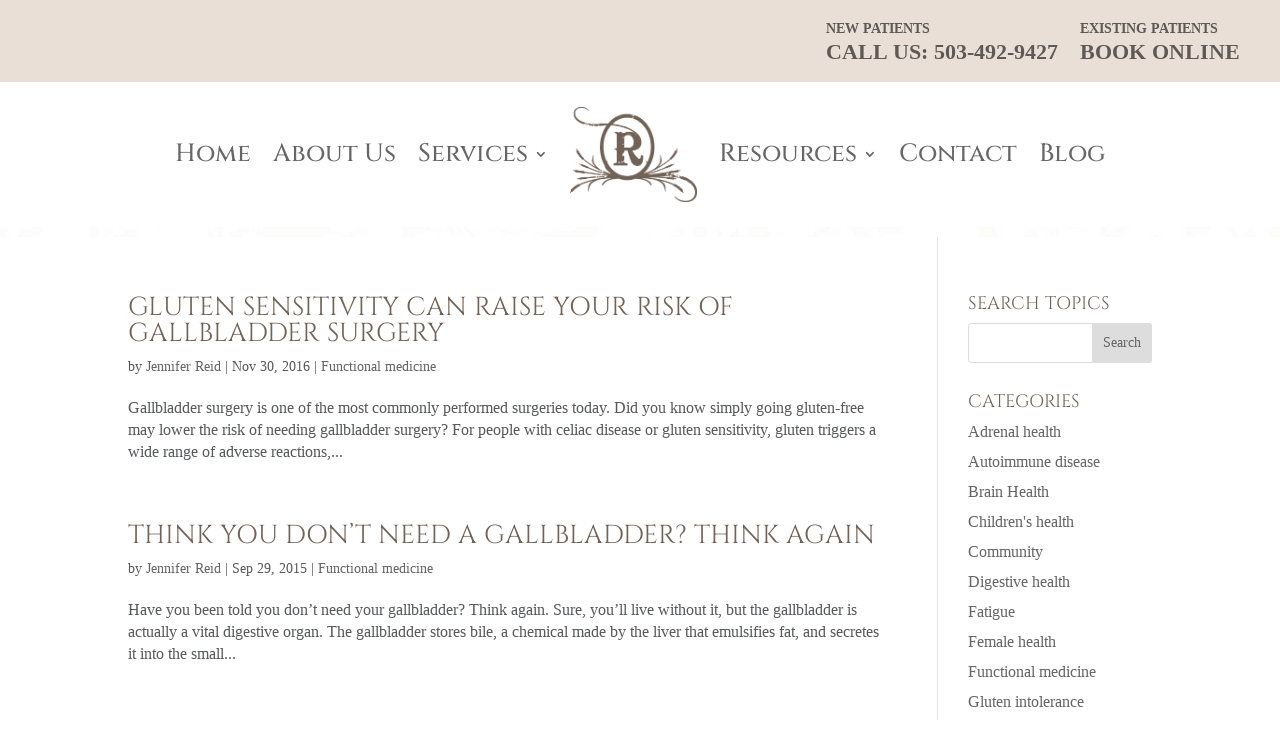

--- FILE ---
content_type: text/html;charset=UTF-8
request_url: https://ehr.charmtracker.com/publicCal.sas?method=getCal&digest=6011e8aca1e6665dfb1f91c2c23f7be8ddc067f0128ba88f8056fa28f84406c4405c8176170639bd43f83d35a663b884debf17855dc5f624
body_size: 3814
content:









<!DOCTYPE html>
<html>
	<head>
    <meta name="viewport" content="width=device-width, initial-scale=1.0, minimal-ui, maximum-scale=1.0">
	<meta http-equiv="Content-Type" content="text/html; charset=utf-8" />
	


	
	<title>Appointment Request Page</title>
	<link rel="icon" type="image/png" href="https://static.charmtracker.com/ctracker/MEHR2306/ehr/images/favicon.ico"/>
	<script type="text/javascript">
		console.log('Public Calendar Main Page starts' + new Date());
		var dateFormat1 = "mm/dd/yyyy";//NO I18N
		var js_LangObj = ({charm_physician_billing_cvv_empty: "Please enter 'Card Verification Value (CVV)'", charm_common_enter_tendigitphone: "Please enter 10 digit phone number", charm_common_enter_patientdetails: "Enter Patient Details", common_day_tuesday: "Tuesday", charm_website_year_error: "Please enter proper Year", common_day_wed: "Wed", common_labels_session_pm: "PM", common_month_nov: "Nov", WaitListRequest: "<br><table width='100%' border='0' cellpadding='0' cellspacing='0'><tr><td class='dct-brdmsg'></td><td class='dct-msg'><div class='mrglr'><div class='cmflt' style='min-height:100px;'> <br/><div class='cmflt' style='display:block;'><div class='fntcolor-white  fntsize-15 cm-flwd'>You have been added to the Waiting List for appointment with </div><div class='fntcolor-white cmflt pt'><span class='fntsize-22'> {0} </span><span class='fntcolor-white  fntsize-15'>on &nbsp;</span> <span class='fntcolor-white  fntsize-22'>{1}.</span> </div><div class='fntcolor-white  fntsize-15 cm-flwd'>We will notify you through email, if we could accommodate you for consultation on that date.</div></div></div></div></td></tr></table>", charm_physician_questionnaire_answer_mandatory: "Please provide answer for this question", charm_common_enter_proper_digitphone: "Please enter {0} digit phone number", charm_physician_questionnaire_data_value: "Please enter data to proceed", common_day_thursday: "Thursday", common_day_tue: "Tue", charm_physician_billing_cardexpiryyear_empty: "Please select 'Expiry Year'", common_day_sun: "Sun", common_month_jan: "Jan", common_day_sunday: "Sunday", common_day_friday: "Friday", common_day_thu: "Thu", AppointmentRequestWithoutProvider: "<br><table width=\"100%\" border=\"0\" cellpadding=\"0\" cellspacing=\"0\"><tbody><tr><td class=\"dct-brdmsg\"></td><td class=\"dct-msg\"><div class=\"mrglr\"><div class=\"cmflt\" style=\"height:100px;\"> <br><div class=\"cmflt\" style=\"display:block;margin-left:50px;\"><div class=\"fntcolor-white cm-flwd\" style=\"font-size: 20px;\">Thank you for requesting an appointment.</div><div class=\"fntcolor-white cm-flwd\" style=\"font-size: 15px;\">You will be notified through email once the appointment is confirmed. </div></div></div></div></td></tr></tbody></table>", charm_common_enter_DOB: "Please enter Date of Birth", common_month_apr: "Apr", charm_common_enter_properDOB: "Please enter proper Date of Birth", common_day_saturday: "Saturday", charm_common_futuredatenotallowed: "Future date is not allowed", charm_common_enter_imagetext: "Please enter Image Text", charm_physician_common_proper_date_warning: "Please enter proper Date", charm_common_slotbooked: "This Slot is already booked, Please choose another slot", charm_common_enter_entercountry: "Please enter Country", charm_common_enter_belowimage: "Enter the text you see in the below image", charm_commom_enter_lastname: "Please enter Last Name", charm_website_date_error: "Please enter proper Date", AppointmentConfirmation: "<br><table width='100%' border='0' cellpadding='0' cellspacing='0'><tr><td class='dct-brdmsg'></td><td class='dct-msg'><div class='mrglr'><div class='cmflt' style='min-height:70px;'> <br/><div class='cmflt' style='display:block;'><div class='fntcolor-white  fntsize-15 cm-flwd'>Your Appointment has been confirmed with</div><div class='fntcolor-white cmflt pt'><span class='fntsize-22'>{0}</span><span class='fntcolor-white  fntsize-15'>&nbsp; on &nbsp;</span> <span class='fntcolor-white  fntsize-22'>{1} ({2}).</span> </div></div></div></div></td></tr></table>", common_month_feb: "Feb", charm_physician_billing_cardexpirymonth_empty: "Please select 'Expiry Month'", common_day_wednesday: "Wednesday", charm_website_month_error: "Please enter proper Month", charm_common_enter_addline1: "Please enter Address Line 1", charm_common_invalidinput: "Invalid input", publiccalendar_cookie_disabled: "Third-party cookie is disabled in your browser. Please enable the cookie in browser settings and refresh to continue.", common_day_sat: "Sat", charm_common_select_apptslot: "Select Your Appointment Slot", common_month_jun: "Jun", common_month_jul: "Jul", common_month_dec: "Dec", common_day_monday: "Monday", charm_common_enter_phone: "Please enter Phone", common_day_fri: "Fri", charm_common_enter_enterstate: "Please enter State", common_month_may: "May", charm_common_enter_reason: "Please enter Reason", charm_common_makesure_correctvalues: "Please make sure that entered inputs are correct", common_month_aug: "Aug", common_month_mar: "Mar", charm_common_enter_postal_code: "Please enter a valid  Postal Code", common_month_sep: "Sep", common_day_mon: "Mon", charm_common_select_apptpreference: "Select Appointment Preference", charm_commom_enter_firstname: "Please enter First Name", charm_physician_billing_cardnumber_empty: "Please enter 'Card Number'", common_month_oct: "Oct", charm_common_enter_properemail: "Please enter proper Email", charm_common_more: "More...", charm_common_enter_patRecordId: "Please enter Patient Record ID", AppointmentRequest: "<br><table width='100%' border='0' cellpadding='0' cellspacing='0'><tr><td class='dct-brdmsg'></td><td class='dct-msg'><div class='mrglr'><div class='cmflt' style='min-height:100px;'> <br/><div class='cmflt' style='display:block;'><div class='fntcolor-white  fntsize-15 cm-flwd'>Thank you for requesting appointment with</div><div class='fntcolor-white cmflt pt'><span class='fntsize-22'> {0} </span><span class='fntcolor-white  fntsize-15'>on &nbsp;</span> <span class='fntcolor-white  fntsize-22'>{1} ({2}).</span> </div><div class='fntcolor-white  fntsize-15 cm-flwd'>You will be notified through email once the appointment is confirmed. </div></div></div></div></td></tr></table>", charm_common_enter_email: "Please enter Email", common_labels_session_am: "AM"}); 
		var cardConfig = null;
	</script>
	
	<script src="https://static.charmtracker.com/ctracker/MEHR2306/ehr/js/web_embed_all.js" type="text/javascript"></script>
	<link href="https://static.charmtracker.com/ctracker/MEHR2306/ehr/css/jquery-ui-1.10.3.custom.min.css" rel="stylesheet" />
	<link href="https://static.charmtracker.com/ctracker/MEHR2306/ehr/css/websitecal.css" rel="stylesheet" />
	
	</head>
	<body>
	<input type="hidden" id="cParam" value="iamcsrcoo" />
	<input type="hidden" id="cParamCK" value="iamcsr" />
		<input type="hidden" name="CalId" id="CalId" value="" />
		<input type="hidden" name="calDigest" id="CalDigest" value="6011e8aca1e6665dfb1f91c2c23f7be8ddc067f0128ba88f8056fa28f84406c4405c8176170639bd43f83d35a663b884debf17855dc5f624" />
		<input type="hidden" id="CHARGE"/>
		<input type="hidden" name="providerInfo" id="providerInfo" value="" />
		<input type="hidden" name="charmLogo" id="charmLogo" value="" />
		<input type="hidden" name="POST_MESSAGE_TO_HOSTING_SITE" id="POST_MESSAGE_TO_HOSTING_SITE" value="" />
	
		<div id="loadingCal" class="loading-container">
			<div class="loading" style="width: 100%;">
				<div class="loading-bar"></div>
				<div class="loading-info">Loading...</div>
			</div>
		</div>
		<div id="loaderobj" class="webembed-loader">
            <img id="loaderImg" src="../../images/physician/loader.gif" style="height: 50px;"/>
        </div>
	
		<div id="CalendarOuterContent" style="float: left; width: 100%;"></div>
		
		<script type="text/javascript">
			$(document).ready( new function(){
		        console.log('Inside Ready method of Calendar.jap' + new Date());
		        console.log('Loading div display inside ready: ' + ($('#loadingCal').is(':visible')));
				//
				var referrer = document.referrer.split('/')[2];
				var action = "/publicCal.sas?method=getCalContent";//No I18N
                if($('#CalId').val()!=''){
                    action += "&id="+$('#CalId').val();//No I18N
                }else{
                    action += "&digest="+$('#CalDigest').val();//No I18N
                }
                action += "&NEED_CHARM_LOGO="+$('#charmLogo').val()+"&hostingweb="+referrer+"&_WEBCAL_REQUEST_TIME=" + new Date().getTime();//No I18N
				 $.ajax({
		            url: action, //No I18N
		            //async: false, commenting this ::: Using async: false is evil. The Internet is full of such posts, and many browsers including Chrome and Safari will give you numerous warnings on making synchronous AJAX requests.
			        cache: false,
			        success: function(result) {
		                console.log('Loading div display inside success: ' + ($('#loadingCal').is(':visible')));
		                $('#loadingCal').hide();
			            $("#CalendarOuterContent").html(result); //No I18N
                        if( $('#IS_DEPARTMENTWISE').val() != 'true'){
	                    if($('#PRO_COUNT').val() == '0'){

	                        handleAction('/publicCal.sas?method=fetchAppSlots&NEED_PROVIDER_INFORMATION='+$('#providerInfo').val()+'&PUBLIC_CAL_ID='+$('#PUBLIC_CAL_ID').val()+'&PRO_COUNT='+$('#PRO_COUNT').val()+'&FACILITY_ID='+$('#FACILITY_ID').val()+'&PRACTICE_ID='+$('#PRACTICE_ID').val()+"&_WEBCAL_REQUEST_TIME=" + new Date().getTime(),'CalendarInnerContent');//No I18N

	                    }else if($('#PRO_COUNT').val() == '1'){
	                    	
                            handleAction('/publicCal.sas?method=fetchAppSlots&NEED_PROVIDER_INFORMATION='+$('#providerInfo').val()+'&PUBLIC_CAL_ID='+$('#PUBLIC_CAL_ID').val()+'&PROVIDER_ID='+$('#PROVIDER_ID').val()+'&PRO_COUNT='+$('#PRO_COUNT').val()+'&FACILITY_ID='+$('#FACILITY_ID').val()+'&PRACTICE_ID='+$('#PRACTICE_ID').val()+"&_WEBCAL_REQUEST_TIME=" + new Date().getTime(),'CalendarInnerContent');//No I18N
	                    	
	                    } else {
	                    	
		                    doScroll('#providersView');//NO I18N
		                    $('#providersView').css({'width':'100%'});//NO I18N
		                    $('.jspContainer').css({'width':'100%'});//NO I18N
		                    $('.jspPane').css({'width':'100%'});//NO I18N
		                    $('.jspHorizontalBar').remove();//NO I18N
		                    $('#providersView').css({'outline':'medium none'});//NO I18N
		                    
	                    }
                        }
	                    console.log('Loading div display after success: ' + ($('#loadingCal').is(':visible')));
		            }
		        });
		
		
				// To resolve an issue of ui-datepicker-div getting displayed at the 
				// bottom of IE9, below line has been included
				$('#ui-datepicker-div').hide(); //NO I18N
				
				//*** IPAD related checks : Starts here ******
				var isiPad = /ipad/i.test(navigator.userAgent.toLowerCase());
				//
				if( isiPad ) {
					
				}
				//*** IPAD related checks : Ends here ******
				cardConfig = $.parseJSON('\x7B\x22263934000000021045_263934000000021005\x22\x3A\x7B\x22PAYMENT_GATEWAY\x22\x3A\x22\x22,\x22CHARGE_AMOUNT\x22\x3A0,\x22CHARGE_TYPE\x22\x3A\x22FIXED\x22,\x22IS_CARD_PROCESSING_ENABLED\x22\x3Afalse,\x22CARD_PROCESSING_TYPE\x22\x3A\x22STORE_ONLY\x22\x7D\x7D');
				//added these calls for orientation change issue.
				//Due to orientation change it was not loading time slots properly.
				screen.orientation.addEventListener("change", (event) => {
                  fetchSlotDetails();
                  fetchSlotForSingleDate();
                });
			});
			console.log('Public Calendar Main Page Ends' + new Date());
		</script>
	</body>
</html>


--- FILE ---
content_type: text/css
request_url: https://carriagehousemedicine.com/wp-content/themes/DiviChild_1.1/style.css?ver=4.27.4
body_size: 3314
content:
/*
Theme Name: Divi Child By Cornerstone Web Studio
Theme URI: http://cornerstone.studio
Description: A Custom Child Theme For Divi
Author: Cornerstone Web Studio
Author URI: http://cornerstone.studio
Template: Divi
Version: Updated for Divi 3
*/

/***********************************************************/
/***********************************************************/
/*-----CORNERSTONE.STUDIO CSS STYLING BELOW THIS POINT-----*/
/***********************************************************/
/***********************************************************/


/*
Theme Name: Divi Child By Cornerstone Web Studio
Theme URI: http://cornerstone.studio
Description: A Custom Child Theme For Divi
Author: Cornerstone Web Studio
Author URI: http://cornerstone.studio
Template: Divi

/***********************************************************/
/***********************************************************/
/*-----CORNERSTONE.STUDIO CSS STYLING BELOW THIS POINT-----*/
/***********************************************************/
/***********************************************************/

.smallMenuText {
	font-size: 14px !important;
	text-align: left !important;
	margin-bottom: -5px !important;
}
/* for tablet and phone */
.smallMenuTextCenter {
	text-align: center !important;
	font-size: 14px !important;
	margin-bottom: -5px !important;
}

.olSpacing li {
	margin-top: 15px;
}

.home_cta h1 {padding-top:20px; padding-bottom:20px;}

/* added by Brian for the top right btn widget */
.bookNowBtn { float: right !important; }

/*-----------------------------------------------*/
/*-----------[MOBILE MENU BREAKPOINT]------------*/
/*-------------[CORNERSTONE.STUDIO]--------------*/

@media ( max-width: 1201px ) {
#top-menu-nav {display: none !important;}
#et_top_search {display: none!important;}
#et_mobile_nav_menu {display: block!important;}
}

/*-----------------------------------------------*/
/*-------------[GENERAL SITE STYLE]-------------*/
/*-------------[CORNERSTONE.STUDIO]--------------*/
body {
	overflow-x: hidden;
  background: url("/wp-content/uploads/2019/02/Opacity-background.jpg");
  background-repeat: repeat;
}
/* body::after {
  content: "";
  background: url("/wp-content/uploads/2019/02/background-for-site-repeat.jpg");
  background-repeat: repeat;
  opacity: 0.25;
  top: 0;
  left: 0;
  bottom: 0;
  right: 0;
  position: absolute;
  z-index: -1; 
    height: 3200px !important;
    max-height: 4800px; 
} */
body, p {
	font-family: georgian, serif;
	line-height: 1.4em !important;
}
h1, h2, h3, h4, h5, h6 {
	font-family: 'Cinzel', serif;
}

body a, #main-footer a {color: #736357}

#et-main-area {
	margin-top: 10px;
}

.et_pb_section {
	background-color: #fff0;
}
#main-footer .et_pb_section {
	background-color: #fff;
}



/*------------------------------------------------*/
/*-----------------[HEADER-MENU]------------------*/
/*------------------------------------------------*/
#main-header {
	box-shadow: unset;
	-moz-box-shadow: unset;
	-webkit-box-shadow: unset;
}
#top-menu-nav {
	width: 100%;
}
#top-menu li {
/* 	padding-right: unset; */
	padding: 0 3%;
}

#top-menu li.centered-inline-logo-wrap {
	padding: 0;
}

#top-menu li.menu-item a {
	color: #736357;
	font-family: 'Cinzel', serif;
	font-size: 22px;
}

#top-menu ul.sub-menu li a {
	font-size: 16px;
}

#top-menu ul.sub-menu li a {
    width: 250px;
    line-height: 20px;
    padding-top: 10px;
}
.nav li ul {
 width: 280px;

}

#et-secondary-menu{
	padding-right: 5vw;
}

/*------------------------------------------------*/
/*------------------[HOMEPAGE]--------------------*/
/*------------------------------------------------*/
/* Hero */
.home.hero {
	background-size: cover !important;
	height: 80vh;
}
.hero div.et_pb_row {
	align-items: center;
	background-size: 100.5% 100.5%;
	display: flex;
	height: 100%;
}
.home.hero div.et_pb_row .et_pb_module.et_pb_image,
.inner.hero div.et_pb_row .et_pb_module.et_pb_text {
	align-items: center;
	display: flex;
	min-height: 44vh;
	background-size: 880px 44vh;
	justify-content: center;
	max-width: 100%;
	width: 100%;
}
/* .home.hero div.et_pb_row .et_pb_module.et_pb_image {
	background-size: 880px 440px;
}
.inner.hero div.et_pb_row .et_pb_module.et_pb_text {
	background-size: 880px 44vh;
} */
.home.hero div.et_pb_row .et_pb_module.et_pb_image span.et_pb_image_wrap,
.home.hero div.et_pb_row .et_pb_module.et_pb_image img {
	max-width: 90%;
}
@media screen and (max-width: 980px) {
	
	/* added by Brian */
	.bookNowBtn  {
		float: none !important;
		text-align: center !important;
	}
	
	.home.hero {
		height: 50vh;
		padding: 0;
	}
	.bhit.hero {
		height: 60vh;
	}
	.inner.hero.bhit div.et_pb_row .et_pb_module.et_pb_text {
		height: 50vh;
	}
	.inner.hero > .et_pb_row {
		padding: 0 2%;
	}
	.home.hero div.et_pb_row .et_pb_module.et_pb_image,
	.inner.hero div.et_pb_row .et_pb_module.et_pb_text {
		background-size: 90% 44vh;
	}
	.inner.hero.bhit div.et_pb_row .et_pb_module.et_pb_text {
		background-size: 90% 50vh;
	}
	.home.hero div.et_pb_row .et_pb_module.et_pb_image span.et_pb_image_wrap,
	.home.hero div.et_pb_row .et_pb_module.et_pb_image img {
		max-width: 80%;
	}
	.home h1,
	.inner.hero h1 {
    	font-size: 36px;
	}
	.inner h2 {
		font-size: 36px;
	}
}
@media screen and (min-width: 769px) {
	.home.hero {
		margin: 0 40px;
	}
}
@media screen and (max-width: 768px) {
	.home.hero div.et_pb_row .et_pb_module.et_pb_image,
	.inner.hero div.et_pb_row .et_pb_module.et_pb_text {
		background-size: 90% 44vh;
	}
	.home.hero div.et_pb_row .et_pb_module.et_pb_image span.et_pb_image_wrap,
	.home.hero div.et_pb_row .et_pb_module.et_pb_image img {
		max-width: 80%;
	}
}
@media screen and (min-width: 980px) and (max-height: 768px) {
	.home.hero,
	body .inner.hero {
		height: 70vh;
	}
	.home.hero div.et_pb_row .et_pb_module.et_pb_image img {
		height: auto;		
		max-width: 70%;
	}
	.home.hero div.et_pb_row .et_pb_module.et_pb_image,
	.inner.hero div.et_pb_row .et_pb_module.et_pb_text {
		background-size: 90% 60vh;
		min-height: 70vh;
	}
}
@media screen and (max-width: 480px) {
	.home.hero,
	body .inner.hero {
		height: 40vh;
	}
	body .inner.hero.bhit {
		height: 60vh;
	}
	.inner.hero.bhit div.et_pb_row .et_pb_module.et_pb_text {
		height: 50vh;
	}
	.home.hero div.et_pb_row .et_pb_module.et_pb_image,
	.inner.hero div.et_pb_row .et_pb_module.et_pb_text {
		background-size: 90% 30vh;
	}
	.inner.hero.bhit div.et_pb_row .et_pb_module.et_pb_text {
		background-size: 90% 50vh;
	}
}
@media screen and (max-height: 450px) {
	.home.hero,
	body .inner.hero {
		height: 70vh;
	}
	.home.hero div.et_pb_row .et_pb_module.et_pb_image img {
		width: auto;
		max-width: 100%;
	}
	.home.hero div.et_pb_row .et_pb_module.et_pb_image,
	.inner.hero div.et_pb_row .et_pb_module.et_pb_text {
		background-size: 90% 60vh;
		min-height: 70vh;
	}
}
@media screen and (max-height: 450px) and (min-width: 480px) {
	.home.hero div.et_pb_row .et_pb_module.et_pb_image img {
		height: auto;
		width: 80%;
		max-width: 380px;
	}
}
@media screen and (min-height: 451px) and (max-height: 600px) {
	.home.hero,
	body .inner.hero.bhit  {
		height: 70vh;
	}
	body .inner.hero {
		height: 50vh;
	}
	.inner.hero.bhit div.et_pb_row .et_pb_module.et_pb_text {
		height: 60vh;
	}
	.home.hero div.et_pb_row .et_pb_module.et_pb_image,
	.inner.hero.bhit div.et_pb_row .et_pb_module.et_pb_text {
		background-size: 90% 60vh;
	}
	.inner.hero div.et_pb_row .et_pb_module.et_pb_text {
		background-size: 90% 40vh;
	}
}
@media screen and (max-width: 400px) {
	.inner.hero div.et_pb_row .et_pb_module.et_pb_text {
		background-size: 90% 200px;
	}
}

@media screen and (max-width: 480px) and (max-height: 600px) {
	div.home.hero:not(.inner) div.et_pb_module img {
		width: 100%;
	}
	div.hero div.et_pb_module img {
		width: 30%;
	}
}

/* Lamp */
.lamp .et_pb_row .et_pb_column_1 {
    background-position-x: 30%;
	background-size: auto 100%;
	width: 30%;
}
.lamp .et_pb_row .et_pb_column_2 {
	width: 65%;
}

.lamp .et_pb_row .et_pb_module.lamp {
	height: 100%;
	min-height: 792px;
	background-size: 100.5% 100.5%;
}
.lamp .et_pb_row .et_pb_column_2 {
	padding-left: 0%;
}

@media screen and (max-width: 1200px) {
	.lamp .margined_left {
		margin-left: -7% !important;
	}
	.lamp .the_clinic {
		margin-bottom: -35px !important;
	}
}
@media screen and (max-width: 980px) {
	.lamp .the_clinic {
		margin-bottom: 10px !important;
	}
}

.lamp .schedule_today {
	background-size: 100% 100%;
}
.lamp .schedule_today h5 {
	margin: 0 auto;
	width: 80%;
}
.lamp .schedule_today img.left {
	transform: translateY(25%);
}
.lamp .schedule_today img.right {
	transform: translateY(35%);
}
.lamp .schedule_today a {
	font-size: 28px;
}
@media screen and (max-width: 400px) {
	.lamp .schedule_today img {
		width: 50px;
	}
}

/* Three CTAs */
.home.three_ctas h4 {
	line-height: 1.2em;
	margin-bottom: 20px;
}
.home.three_ctas a.three_ctas_button,
.inner a.et_pb_button {
    background: none;
	color: #736357 !important;
	font-family: 'Cinzel', serif;
    font-size: 20px;
    text-transform: capitalize;
	transition: ease .2s;
}
.home.three_ctas a.three_ctas_button:hover,
.inner a.et_pb_button:hover {
    background: none !important;
	color: #736357 !important;
	letter-spacing: 2px;
	
}
@media screen and (min-width: 981px) {
	a.three_ctas_link {
		display: none;
	}
}

/* Photo Slider */
.picture_slider .et_pb_slide_description {
	padding-bottom: 0;
	padding-top: 0;
}

/* Testimonials */
.home.testimonials .et_pb_row {
	background-size: 100% 100%;
	height: auto;
}
.home.testimonials .et_pb_container {
	height: 300px !important;
}
@media screen and (max-width: 980px) {
	.home.testimonials .et_pb_container {
		height: auto !important;
	}
}
.home.testimonials .et_pb_container .et_pb_slide_description { 
	margin-bottom: 40px;
	padding: 2% 8%;
}
.home.testimonials h4 {
	font-size: 32px !important;
}
.home.testimonials .et_pb_container .et_pb_slide_description img {
	padding-bottom: 20px;
}
div.et_pb_slider:hover .et-pb-arrow-prev {
	left: 60px;
}
div.et_pb_slider:hover .et-pb-arrow-next {
	right: 60px;
}
@media screen and (max-width: 768px) {
	div.et_pb_slide_content {
		margin-bottom: 40px;
	}

	div.et_pb_slider:hover .et-pb-arrow-prev {
		left: 0;
	}
	div.et_pb_slider:hover .et-pb-arrow-next {
		right: 0;
	}
}
/*------------------------------------------------*/
/*------------------[SUBPAGES]--------------------*/
/*------------------------------------------------*/
/* Services Page */
/* Services Page - Hero */
.inner.hero {
	background-size: cover !important;
	height: 60vh;
	margin: 0 40px;
}
.inner.hero img {
	margin-bottom: 0px;
}
@media screen and (max-width:768px) {
	.inner.hero {
		margin-left: 0px;
		margin-right: 0px;
	}
	.inner.hero img {
		margin-bottom: 0px;
		width: 40%;
	}
}

/* Services Page - Intro */
.large_divider img {
    margin: -30px 0 0px;
}

/* End Services Page */

/* Individual Services Pages - Resources */
body .resources a{
	transition: .1s ease-in-out;
}

body .resources a:hover{
	border-bottom: 1px solid #736357;
	padding-bottom: 1px;
}
/* Individual Services Pages - Resources */

/* Family Medicine */
div.et_pb_section.inner table {
	border: none;
}
div.et_pb_section.inner tr td {
	border-top: none;
	padding-left: 0;
	padding-top: 0;
}

/* Bowen Therapy */
.image_column div.et_pb_text {
	background-size: 100.5% 100.5%;
	height: 100%;
	min-height: 300px;
}
/* Bowen Therapy - Call to Action */
.inner .padded_left,
.inner .padded_left table {
	text-align: right;
}
.inner.c2a {
	background-size: 98% 100%;
}
.inner.c2a h3 {
	font-size: 36px
}
.inner.c2a p {
	font-size: 28px
}
.inner.c2a img.feather_end.left {
    transform: translateY(20%);
}
.inner.c2a a {
	font-size: 48px;
}
.inner.c2a img.feather_end.right {
    transform: translateY(30%);
}
@media screen and (max-width: 1200px) {
	.inner.c2a h3 {
		font-size: 30px
	}
	.inner.c2a p {
		font-size: 22px
	}
	.inner.c2a a {
		font-size: 36px;
	}
}

@media screen and (max-width: 600px) {
	.inner.c2a .schedule_today a {
		font-size: 28px;
	}
	.inner.c2a .schedule_today img {
		width: 50px;
	}
}


/* Anxiety and Depression */
.inner.services.anxiety.hero h1 {
	font-size: 48px;
}
@media screen and (max-width: 768px) {
	body #page-container div.et_pb_section.inner.hero h1 {
		font-size: 36px;
	}
}

@media screen and (max-width: 480px) and (max-height: 600px) {
	body #page-container div.et_pb_section.inner.hero h1 {
    	font-size: 30px;
	}
}
/* End Anxiety and Depression */

/* BioIdentical Hormone Therapy */
@media screen and (max-width: 768px) {
	body #page-container div.et_pb_section.inner.biht.hero h1 {
		font-size: 28px;
	}
}
/* END - BioIdentical Hormone Therapy */

/* Meet The Team */
.team.lamp .et_pb_row .et_pb_column_2 {
    background-position-x: 50%;
	background-size: auto 100%;
	width: 45%;
}
.team.lamp .et_pb_row .et_pb_column_3 {
	width: 55%;
}
.lamp .et_pb_row .et_pb_module.lamp {
	height: 100%;
	min-height: 792px;
	background-size: 100.5% 100.5%;
}
.team.lamp .et_pb_row .et_pb_column_2 {
	padding-left: 0;
}
.lamp .et_pb_row .et_pb_column_3 {
	padding-left: 7%;
}

.dr_reid {
	background-position-y: 20%;
}
.the_team .et_pb_column {
	background-size: 98% 98%;
}
.the_team .et_pb_module.et_pb_text {
    background-size: 99% 99%;
}
@media screen and (max-width: 980px) {
	.the_team .et_pb_module.et_pb_image {
		background-size: 540px 570px;
	}
}

.table-right table{
	text-align: right!important;

}

.entry-content tr td, body.et-pb-preview #main-content .container tr td{
		padding-right: 0px!important;
}


.inner.c2a a:hover{
	border-bottom: 0px solid;
	padding-bottom: 0px
}


#top-menu li.menu-item a{
	transition: none;
}

#top-menu li.menu-item a:hover{
	border-bottom: 0px solid;
}


/* @media screen and (max-width: 1200px) {
	.lamp .margined_left {
		margin-left: -7% !important;
	}
	.lamp .the_clinic {
		margin-bottom: -35px !important;
	}
}
@media screen and (max-width: 980px) {
	.lamp .the_clinic {
		margin-bottom: 10px !important;
	}
}

.lamp .schedule_today {
	background-size: 100% 100%;
}
.lamp .schedule_today h5 {
	margin: 0 auto;
	width: 80%;
}
.lamp .schedule_today img.left {
	transform: translateY(25%);
}
.lamp .schedule_today img.right {
	transform: translateY(35%);
}
.lamp .schedule_today a {
	font-size: 28px;
}
@media screen and (max-width: 400px) {
	.lamp .schedule_today img {
		width: 50px;
	}
} */
/* End Meet The Team */

/*------------------------------------------------*/
/*-----------------[BLOG POSTS]-------------------*/
/*------------------------------------------------*/
body div.et_pb_module.et_pb_search form.et_pb_searchform {
	border: 1px solid #eadfd6;
}
body div.et_pb_module.et_pb_search form.et_pb_searchform input[type=text]::placeholder {
	color: #736357 !important;
}
body div.et_pb_module.et_pb_search input[type=submit] {
    background-color: #eadfd6;
    color: #736357;
}

body.single.single-post h1 {
	font-size: 48px;
}

body.single.single-post h2 {
	font-size: 32px;
	margin-bottom: 20px;
	margin-top: 40px;
	padding-bottom: 0;
}

/*------------------------------------------------*/
/*-----------------[SEARCH PAGE]------------------*/
/*------------------------------------------------*/
body.search.et_right_sidebar #main-content .container:before {
	display: none;
}

body.search #left-area {
	width: 100%;
	padding-right: 0;
}

body.search #left-area article {
	float: left;
	margin: 30px 2.5%;
	width: 45%;
}

body.search #left-area article img {
	margin-bottom: 40px;
}

body.search #left-area article h2.entry-title {
	line-height: .5em;
}
body.search #left-area article h2.entry-title a {
	font-size: 28px;
}

@media screen and (max-width: 980px) {
	body.search div.et_pb_section_0,
	body.search div.et_pb_section_1 {
		display: none;
	}
}

@media screen and (max-width: 768px) {
	body.search #left-area header h2 {
		font-size: 36px;
	}
	
	body.search #left-area article {
		float: none;
		margin: 0;
		padding: 0 0 60px;
		width: 100%;
	}
	
	body.search #left-area article h2.entry-title,
	body.search #left-area article h2.entry-title a {
		line-height: 1em;
	}
	body.search #left-area article h2.entry-title {
		margin-bottom: 10px;
	}
	
	/* Decrease blog title size below 980px */
	.entry-title { font-size: 30px !important; }
	
}

/*------------------------------------------------*/
/*-----------------[SEARCH PAGE]------------------*/
/*---------------[NO RESULTS FOUND]---------------*/
/*------------------------------------------------*/
body.search.search-no-results #main-content div.container {
	padding-top: 150px;
	padding-bottom: 200px;
}



/*------------------------------------------------*/
/*-------------------[Footer]---------------------*/
/*------------------------------------------------*/

#footer-bottom {display:none;}
.footer_section a {color:#fff;}

footer#main-footer > .et_pb_section {
	background-size: 100% 100%;
}

footer#main-footer h2,
footer#main-footer a,
footer#main-footer p {
	color: #736357 !important;
}

footer#main-footer div#recent-posts-2 {
	width: 100% !important;
}

footer#main-footer div.et_pb_module.et_pb_widget_area {
	border-right: none;
}

footer#main-footer div.pharmacy_blurb a {
    background: transparent;
    border: 1px solid #736357;
    border-radius: 50px;
    padding: 10px;
}
footer#main-footer div.pharmacy_blurb a:hover {
    background: #736357;
    border: 1px solid #736357;
	color: #fff !important;
}

footer#main-footer a {
	text-transform: capitalize;
	transition: .1s ease-in-out;
}

footer#main-footer a:hover {
	border-bottom: 1px solid #736357;
	padding-bottom: 1px;
}

--- FILE ---
content_type: application/javascript; charset=UTF-8
request_url: https://carriagehousemedicine.com/cdn-cgi/challenge-platform/h/b/scripts/jsd/13c98df4ef2d/main.js?
body_size: 4643
content:
window._cf_chl_opt={VnHPF6:'b'};~function(U3,S,R,H,X,v,k,I){U3=i,function(G,E,UN,U2,B,Y){for(UN={G:433,E:447,B:440,Y:496,o:430,b:476,T:472,f:455,e:452,K:470,P:482,x:414,W:491},U2=i,B=G();!![];)try{if(Y=-parseInt(U2(UN.G))/1*(-parseInt(U2(UN.E))/2)+-parseInt(U2(UN.B))/3*(parseInt(U2(UN.Y))/4)+-parseInt(U2(UN.o))/5*(-parseInt(U2(UN.b))/6)+-parseInt(U2(UN.T))/7*(-parseInt(U2(UN.f))/8)+-parseInt(U2(UN.e))/9*(-parseInt(U2(UN.K))/10)+-parseInt(U2(UN.P))/11+parseInt(U2(UN.x))/12*(parseInt(U2(UN.W))/13),E===Y)break;else B.push(B.shift())}catch(o){B.push(B.shift())}}(U,581881),S=this||self,R=S[U3(432)],H=function(UP,UK,Ue,Uf,UT,Ui,E,B,Y){return UP={G:459,E:398},UK={G:434,E:413,B:434,Y:434,o:500,b:434,T:406,f:434},Ue={G:399},Uf={G:442},UT={G:399,E:406,B:420,Y:465,o:468,b:420,T:420,f:465,e:442,K:413,P:413,x:413,W:434,Q:413,m:420,c:468,y:413,O:413,V:413,A:413,Z:413,L:500},Ui=U3,E=String[Ui(UP.G)],B={'h':function(o,Ub){return Ub={G:461,E:406},o==null?'':B.g(o,6,function(b,UG){return UG=i,UG(Ub.G)[UG(Ub.E)](b)})},'g':function(o,T,K,UE,P,x,W,Q,y,O,V,A,Z,L,F,z,U0,U1){if(UE=Ui,null==o)return'';for(x={},W={},Q='',y=2,O=3,V=2,A=[],Z=0,L=0,F=0;F<o[UE(UT.G)];F+=1)if(z=o[UE(UT.E)](F),Object[UE(UT.B)][UE(UT.Y)][UE(UT.o)](x,z)||(x[z]=O++,W[z]=!0),U0=Q+z,Object[UE(UT.b)][UE(UT.Y)][UE(UT.o)](x,U0))Q=U0;else{if(Object[UE(UT.T)][UE(UT.f)][UE(UT.o)](W,Q)){if(256>Q[UE(UT.e)](0)){for(P=0;P<V;Z<<=1,L==T-1?(L=0,A[UE(UT.K)](K(Z)),Z=0):L++,P++);for(U1=Q[UE(UT.e)](0),P=0;8>P;Z=1&U1|Z<<1.28,T-1==L?(L=0,A[UE(UT.K)](K(Z)),Z=0):L++,U1>>=1,P++);}else{for(U1=1,P=0;P<V;Z=Z<<1.25|U1,T-1==L?(L=0,A[UE(UT.P)](K(Z)),Z=0):L++,U1=0,P++);for(U1=Q[UE(UT.e)](0),P=0;16>P;Z=U1&1|Z<<1,L==T-1?(L=0,A[UE(UT.x)](K(Z)),Z=0):L++,U1>>=1,P++);}y--,0==y&&(y=Math[UE(UT.W)](2,V),V++),delete W[Q]}else for(U1=x[Q],P=0;P<V;Z=1&U1|Z<<1.06,T-1==L?(L=0,A[UE(UT.Q)](K(Z)),Z=0):L++,U1>>=1,P++);Q=(y--,y==0&&(y=Math[UE(UT.W)](2,V),V++),x[U0]=O++,String(z))}if(Q!==''){if(Object[UE(UT.m)][UE(UT.f)][UE(UT.c)](W,Q)){if(256>Q[UE(UT.e)](0)){for(P=0;P<V;Z<<=1,T-1==L?(L=0,A[UE(UT.x)](K(Z)),Z=0):L++,P++);for(U1=Q[UE(UT.e)](0),P=0;8>P;Z=U1&1.73|Z<<1.62,L==T-1?(L=0,A[UE(UT.y)](K(Z)),Z=0):L++,U1>>=1,P++);}else{for(U1=1,P=0;P<V;Z=U1|Z<<1,L==T-1?(L=0,A[UE(UT.O)](K(Z)),Z=0):L++,U1=0,P++);for(U1=Q[UE(UT.e)](0),P=0;16>P;Z=Z<<1.81|U1&1,T-1==L?(L=0,A[UE(UT.x)](K(Z)),Z=0):L++,U1>>=1,P++);}y--,y==0&&(y=Math[UE(UT.W)](2,V),V++),delete W[Q]}else for(U1=x[Q],P=0;P<V;Z=1.77&U1|Z<<1.35,L==T-1?(L=0,A[UE(UT.V)](K(Z)),Z=0):L++,U1>>=1,P++);y--,y==0&&V++}for(U1=2,P=0;P<V;Z=1.38&U1|Z<<1,T-1==L?(L=0,A[UE(UT.A)](K(Z)),Z=0):L++,U1>>=1,P++);for(;;)if(Z<<=1,T-1==L){A[UE(UT.Z)](K(Z));break}else L++;return A[UE(UT.L)]('')},'j':function(o,UB){return UB=Ui,null==o?'':o==''?null:B.i(o[UB(Ue.G)],32768,function(b,UC){return UC=UB,o[UC(Uf.G)](b)})},'i':function(o,T,K,US,P,x,W,Q,y,O,V,A,Z,L,F,z,U1,U0){for(US=Ui,P=[],x=4,W=4,Q=3,y=[],A=K(0),Z=T,L=1,O=0;3>O;P[O]=O,O+=1);for(F=0,z=Math[US(UK.G)](2,2),V=1;V!=z;U0=Z&A,Z>>=1,Z==0&&(Z=T,A=K(L++)),F|=(0<U0?1:0)*V,V<<=1);switch(F){case 0:for(F=0,z=Math[US(UK.G)](2,8),V=1;z!=V;U0=Z&A,Z>>=1,0==Z&&(Z=T,A=K(L++)),F|=(0<U0?1:0)*V,V<<=1);U1=E(F);break;case 1:for(F=0,z=Math[US(UK.G)](2,16),V=1;z!=V;U0=A&Z,Z>>=1,0==Z&&(Z=T,A=K(L++)),F|=V*(0<U0?1:0),V<<=1);U1=E(F);break;case 2:return''}for(O=P[3]=U1,y[US(UK.E)](U1);;){if(L>o)return'';for(F=0,z=Math[US(UK.B)](2,Q),V=1;V!=z;U0=Z&A,Z>>=1,Z==0&&(Z=T,A=K(L++)),F|=(0<U0?1:0)*V,V<<=1);switch(U1=F){case 0:for(F=0,z=Math[US(UK.G)](2,8),V=1;V!=z;U0=Z&A,Z>>=1,0==Z&&(Z=T,A=K(L++)),F|=(0<U0?1:0)*V,V<<=1);P[W++]=E(F),U1=W-1,x--;break;case 1:for(F=0,z=Math[US(UK.Y)](2,16),V=1;V!=z;U0=A&Z,Z>>=1,Z==0&&(Z=T,A=K(L++)),F|=V*(0<U0?1:0),V<<=1);P[W++]=E(F),U1=W-1,x--;break;case 2:return y[US(UK.o)]('')}if(x==0&&(x=Math[US(UK.b)](2,Q),Q++),P[U1])U1=P[U1];else if(U1===W)U1=O+O[US(UK.T)](0);else return null;y[US(UK.E)](U1),P[W++]=O+U1[US(UK.T)](0),x--,O=U1,x==0&&(x=Math[US(UK.f)](2,Q),Q++)}}},Y={},Y[Ui(UP.E)]=B.h,Y}(),X={},X[U3(485)]='o',X[U3(423)]='s',X[U3(396)]='u',X[U3(419)]='z',X[U3(488)]='n',X[U3(438)]='I',X[U3(421)]='b',v=X,S[U3(403)]=function(G,E,B,Y,Uy,Uw,Uc,UD,T,K,P,x,W,Q){if(Uy={G:401,E:381,B:415,Y:401,o:383,b:444,T:449,f:479,e:431,K:399,P:409,x:450},Uw={G:456,E:399,B:397},Uc={G:420,E:465,B:468,Y:413},UD=U3,E===null||E===void 0)return Y;for(T=N(E),G[UD(Uy.G)][UD(Uy.E)]&&(T=T[UD(Uy.B)](G[UD(Uy.Y)][UD(Uy.E)](E))),T=G[UD(Uy.o)][UD(Uy.b)]&&G[UD(Uy.T)]?G[UD(Uy.o)][UD(Uy.b)](new G[(UD(Uy.T))](T)):function(y,Ua,O){for(Ua=UD,y[Ua(Uw.G)](),O=0;O<y[Ua(Uw.E)];y[O]===y[O+1]?y[Ua(Uw.B)](O+1,1):O+=1);return y}(T),K='nAsAaAb'.split('A'),K=K[UD(Uy.f)][UD(Uy.e)](K),P=0;P<T[UD(Uy.K)];x=T[P],W=d(G,E,x),K(W)?(Q=W==='s'&&!G[UD(Uy.P)](E[x]),UD(Uy.x)===B+x?o(B+x,W):Q||o(B+x,E[x])):o(B+x,W),P++);return Y;function o(y,O,Us){Us=i,Object[Us(Uc.G)][Us(Uc.E)][Us(Uc.B)](Y,O)||(Y[O]=[]),Y[O][Us(Uc.Y)](y)}},k=U3(429)[U3(448)](';'),I=k[U3(479)][U3(431)](k),S[U3(387)]=function(G,E,UO,UH,B,Y,o,T){for(UO={G:439,E:399,B:443,Y:413,o:388},UH=U3,B=Object[UH(UO.G)](E),Y=0;Y<B[UH(UO.E)];Y++)if(o=B[Y],'f'===o&&(o='N'),G[o]){for(T=0;T<E[B[Y]][UH(UO.E)];-1===G[o][UH(UO.B)](E[B[Y]][T])&&(I(E[B[Y]][T])||G[o][UH(UO.Y)]('o.'+E[B[Y]][T])),T++);}else G[o]=E[B[Y]][UH(UO.o)](function(K){return'o.'+K})},J();function J(UF,Ul,UZ,Uv,G,E,B,Y,o){if(UF={G:471,E:478,B:464,Y:473,o:417,b:427,T:437},Ul={G:464,E:473,B:437},UZ={G:495},Uv=U3,G=S[Uv(UF.G)],!G)return;if(!s())return;(E=![],B=G[Uv(UF.E)]===!![],Y=function(Uu,b){if(Uu=Uv,!E){if(E=!![],!s())return;b=h(),D(b.r,function(T){j(G,T)}),b.e&&a(Uu(UZ.G),b.e)}},R[Uv(UF.B)]!==Uv(UF.Y))?Y():S[Uv(UF.o)]?R[Uv(UF.o)](Uv(UF.b),Y):(o=R[Uv(UF.T)]||function(){},R[Uv(UF.T)]=function(UM){UM=Uv,o(),R[UM(Ul.G)]!==UM(Ul.E)&&(R[UM(Ul.B)]=o,Y())})}function h(UV,UX,B,Y,o,b,T){UX=(UV={G:390,E:416,B:498,Y:469,o:474,b:435,T:400,f:418,e:477,K:475,P:422,x:497},U3);try{return B=R[UX(UV.G)](UX(UV.E)),B[UX(UV.B)]=UX(UV.Y),B[UX(UV.o)]='-1',R[UX(UV.b)][UX(UV.T)](B),Y=B[UX(UV.f)],o={},o=BAnB4(Y,Y,'',o),o=BAnB4(Y,Y[UX(UV.e)]||Y[UX(UV.K)],'n.',o),o=BAnB4(Y,B[UX(UV.P)],'d.',o),R[UX(UV.b)][UX(UV.x)](B),b={},b.r=o,b.e=null,b}catch(f){return T={},T.r={},T.e=f,T}}function M(G,E,Ux,Uq){return Ux={G:402,E:420,B:463,Y:468,o:443,b:385},Uq=U3,E instanceof G[Uq(Ux.G)]&&0<G[Uq(Ux.G)][Uq(Ux.E)][Uq(Ux.B)][Uq(Ux.Y)](E)[Uq(Ux.o)](Uq(Ux.b))}function n(G,Uk,U4){return Uk={G:480},U4=U3,Math[U4(Uk.G)]()<G}function d(G,E,B,UQ,UR,Y){UR=(UQ={G:487,E:383,B:484,Y:383,o:411},U3);try{return E[B][UR(UQ.G)](function(){}),'p'}catch(o){}try{if(null==E[B])return E[B]===void 0?'u':'x'}catch(T){return'i'}return G[UR(UQ.E)][UR(UQ.B)](E[B])?'a':E[B]===G[UR(UQ.Y)]?'p5':!0===E[B]?'T':!1===E[B]?'F':(Y=typeof E[B],UR(UQ.o)==Y?M(G,E[B])?'N':'f':v[Y]||'?')}function N(G,Um,Un,E){for(Um={G:415,E:439,B:490},Un=U3,E=[];G!==null;E=E[Un(Um.G)](Object[Un(Um.E)](G)),G=Object[Un(Um.B)](G));return E}function j(B,Y,Uz,Ud,o,b,T){if(Uz={G:393,E:478,B:424,Y:483,o:392,b:408,T:424,f:436,e:481,K:483,P:382,x:380,W:436,Q:481},Ud=U3,o=Ud(Uz.G),!B[Ud(Uz.E)])return;Y===Ud(Uz.B)?(b={},b[Ud(Uz.Y)]=o,b[Ud(Uz.o)]=B.r,b[Ud(Uz.b)]=Ud(Uz.T),S[Ud(Uz.f)][Ud(Uz.e)](b,'*')):(T={},T[Ud(Uz.K)]=o,T[Ud(Uz.o)]=B.r,T[Ud(Uz.b)]=Ud(Uz.P),T[Ud(Uz.x)]=Y,S[Ud(Uz.W)][Ud(Uz.Q)](T,'*'))}function a(Y,o,Uo,UU,b,T,f,K,P,x,W,Q){if(Uo={G:445,E:382,B:471,Y:391,o:489,b:460,T:454,f:457,e:462,K:395,P:425,x:446,W:486,Q:426,m:466,c:394,y:386,O:494,V:489,A:451,Z:389,L:499,l:407,F:493,z:483,g:458,U0:412,U1:398},UU=U3,!n(.01))return![];T=(b={},b[UU(Uo.G)]=Y,b[UU(Uo.E)]=o,b);try{f=S[UU(Uo.B)],K=UU(Uo.Y)+S[UU(Uo.o)][UU(Uo.b)]+UU(Uo.T)+f.r+UU(Uo.f),P=new S[(UU(Uo.e))](),P[UU(Uo.K)](UU(Uo.P),K),P[UU(Uo.x)]=2500,P[UU(Uo.W)]=function(){},x={},x[UU(Uo.Q)]=S[UU(Uo.o)][UU(Uo.m)],x[UU(Uo.c)]=S[UU(Uo.o)][UU(Uo.y)],x[UU(Uo.O)]=S[UU(Uo.V)][UU(Uo.A)],x[UU(Uo.Z)]=S[UU(Uo.V)][UU(Uo.L)],W=x,Q={},Q[UU(Uo.l)]=T,Q[UU(Uo.F)]=W,Q[UU(Uo.z)]=UU(Uo.g),P[UU(Uo.U0)](H[UU(Uo.U1)](Q))}catch(m){}}function U(Ug){return Ug='concat,iframe,addEventListener,contentWindow,symbol,prototype,boolean,contentDocument,string,success,POST,chlApiSitekey,DOMContentLoaded,floor,_cf_chl_opt;WVJdi2;tGfE6;eHFr4;rZpcH7;DMab5;uBWD2;TZOO6;NFIEc5;SBead5;rNss8;ssnu4;WlNXb1;QNPd6;BAnB4;Jxahl3;fLDZ5;fAvt5,10yFXuhE,bind,document,2CzyhVT,pow,body,parent,onreadystatechange,bigint,keys,2668737rMVxzS,/jsd/oneshot/13c98df4ef2d/0.6380588973729643:1764541457:5a3JddWTX6yEIpS1wUgqgu8bgAbzJwVhPQk56D_EIzc/,charCodeAt,indexOf,from,msg,timeout,617774lNXTwy,split,Set,d.cookie,BHcSU3,1125KkbXzl,stringify,/b/ov1/0.6380588973729643:1764541457:5a3JddWTX6yEIpS1wUgqgu8bgAbzJwVhPQk56D_EIzc/,11240SsZcbx,sort,/invisible/jsd,jsd,fromCharCode,VnHPF6,m8p3b$DKIN7-yGc6EA+2V0qHhRwsFaMnkfUBtPYTg1Sv9e5rloCxXQdOLuzJjiZW4,XMLHttpRequest,toString,readyState,hasOwnProperty,wfJU3,onload,call,display: none,8870jwvfLp,__CF$cv$params,1918JkLRbi,loading,tabIndex,navigator,3416988wchHVU,clientInformation,api,includes,random,postMessage,8759322hbFaGi,source,isArray,object,ontimeout,catch,number,_cf_chl_opt,getPrototypeOf,3861rguGkI,now,chctx,chlApiRumWidgetAgeMs,error on cf_chl_props,4rDaJlg,removeChild,style,mAxV0,join,detail,getOwnPropertyNames,error,Array,onerror,[native code],NUDr6,Jxahl3,map,chlApiClientVersion,createElement,/cdn-cgi/challenge-platform/h/,sid,cloudflare-invisible,chlApiUrl,open,undefined,splice,mTdy,length,appendChild,Object,Function,BAnB4,http-code:,status,charAt,errorInfoObject,event,isNaN,xhr-error,function,send,push,612JycYzu'.split(','),U=function(){return Ug},U()}function D(G,E,Uj,UJ,Uh,UI,U6,B,Y){Uj={G:471,E:462,B:395,Y:425,o:391,b:489,T:460,f:441,e:478,K:446,P:486,x:467,W:384,Q:412,m:398,c:453},UJ={G:410},Uh={G:405,E:405,B:424,Y:404,o:405},UI={G:446},U6=U3,B=S[U6(Uj.G)],Y=new S[(U6(Uj.E))](),Y[U6(Uj.B)](U6(Uj.Y),U6(Uj.o)+S[U6(Uj.b)][U6(Uj.T)]+U6(Uj.f)+B.r),B[U6(Uj.e)]&&(Y[U6(Uj.K)]=5e3,Y[U6(Uj.P)]=function(U7){U7=U6,E(U7(UI.G))}),Y[U6(Uj.x)]=function(U8){U8=U6,Y[U8(Uh.G)]>=200&&Y[U8(Uh.E)]<300?E(U8(Uh.B)):E(U8(Uh.Y)+Y[U8(Uh.o)])},Y[U6(Uj.W)]=function(U9){U9=U6,E(U9(UJ.G))},Y[U6(Uj.Q)](H[U6(Uj.m)](JSON[U6(Uj.c)](G)))}function i(G,E,B){return B=U(),i=function(C,S,q){return C=C-380,q=B[C],q},i(G,E)}function s(Ut,U5,G,E,B,Y){return Ut={G:471,E:428,B:428,Y:492},U5=U3,G=S[U5(Ut.G)],E=3600,B=Math[U5(Ut.E)](+atob(G.t)),Y=Math[U5(Ut.B)](Date[U5(Ut.Y)]()/1e3),Y-B>E?![]:!![]}}()